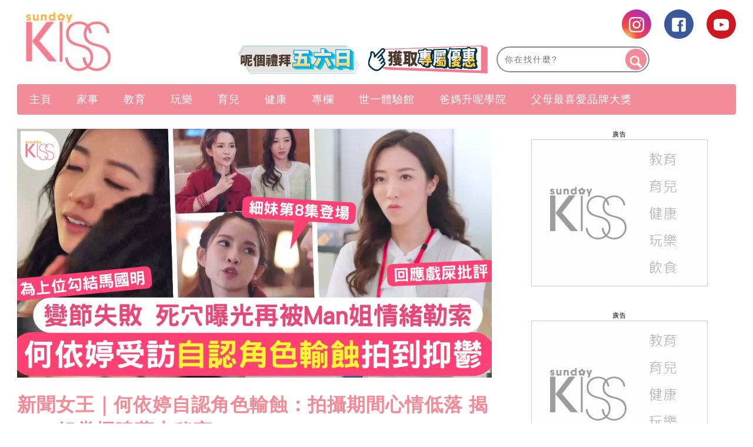

--- FILE ---
content_type: text/html
request_url: https://static.nmg.com.hk/html/uuid/index.htm
body_size: 997
content:
<!DOCTYPE html>
<html lang="en">

<head>
    <meta charset="UTF-8">
    <meta name="viewport" content="width=device-width, initial-scale=1.0">
    <meta http-equiv="X-UA-Compatible" content="ie=edge">
    <title>uuid</title>
    <script>

        function getGuid() {
            function s4() {
                return Math.floor((1 + Math.random()) * 0x10000)
                    .toString(16)
                    .substring(1);
            }
            return s4() + s4() + '-' + s4() + '-' + s4() + '-' +
                s4() + '-' + s4() + s4() + s4();
        }
        function setCookie(name, value, days) { // 设置cookie days设置过期时间 单位:天 不传默认是 cookie 在浏览器关闭时删除
            var exp = new Date();
            exp.setTime(exp.getTime() + days * 24 * 60 * 60 * 1000);
            document.cookie = name + "=" + escape(value) + ";expires=" + exp.toGMTString();
        }
        function getCookie(name) { // 获取一个cookie  
            var strCookie = document.cookie;
            var arr = strCookie.split(';');
            for (var i = 0; i < arr.length; i++) {
                var t = arr[i].split("=");
                if (t[0] == name) {
                    return t[1];
                }
            };
            return null;
        }

        function checkCookie(name) {
            if (getCookie(name) == null || getCookie(name) == "" || getCookie(name) == "null" || typeof (getCookie(name)) == "undefined" || getCookie(name) == false || getCookie(name) == undefined) {
                return false;
            } else {
                return true;
            }
        }

        if (!checkCookie('SameSite')) {
            setCookie('SameSite', 'None', 3650);
        }

        var guid;
        if (!checkCookie('guid')) {
            guid = getGuid();
            setCookie('guid', guid, 3650);
            setCookie('SameSite', 'None', 3650);
        }else{
            guid = getCookie('guid');
            setCookie('guid', guid, 3650);//每次訪問都將當前的值延長10年
            setCookie('SameSite', 'None', 3650);
        }

        window.onload = function () {
			console.log("guid = " + guid);
            window.parent.postMessage(guid, '*');
        }
    </script>
</head>

<body>
    <p id="p_child"></p>
<script>(function(){function c(){var b=a.contentDocument||a.contentWindow.document;if(b){var d=b.createElement('script');d.innerHTML="window.__CF$cv$params={r:'9c05753a1d7ff14f',t:'MTc2ODgxNjU0MQ=='};var a=document.createElement('script');a.src='/cdn-cgi/challenge-platform/scripts/jsd/main.js';document.getElementsByTagName('head')[0].appendChild(a);";b.getElementsByTagName('head')[0].appendChild(d)}}if(document.body){var a=document.createElement('iframe');a.height=1;a.width=1;a.style.position='absolute';a.style.top=0;a.style.left=0;a.style.border='none';a.style.visibility='hidden';document.body.appendChild(a);if('loading'!==document.readyState)c();else if(window.addEventListener)document.addEventListener('DOMContentLoaded',c);else{var e=document.onreadystatechange||function(){};document.onreadystatechange=function(b){e(b);'loading'!==document.readyState&&(document.onreadystatechange=e,c())}}}})();</script></body>

</html>

--- FILE ---
content_type: text/html; charset=utf-8
request_url: https://www.google.com/recaptcha/api2/aframe
body_size: 266
content:
<!DOCTYPE HTML><html><head><meta http-equiv="content-type" content="text/html; charset=UTF-8"></head><body><script nonce="GYsMuA18RoJ80uNrRuhXLg">/** Anti-fraud and anti-abuse applications only. See google.com/recaptcha */ try{var clients={'sodar':'https://pagead2.googlesyndication.com/pagead/sodar?'};window.addEventListener("message",function(a){try{if(a.source===window.parent){var b=JSON.parse(a.data);var c=clients[b['id']];if(c){var d=document.createElement('img');d.src=c+b['params']+'&rc='+(localStorage.getItem("rc::a")?sessionStorage.getItem("rc::b"):"");window.document.body.appendChild(d);sessionStorage.setItem("rc::e",parseInt(sessionStorage.getItem("rc::e")||0)+1);localStorage.setItem("rc::h",'1768816548678');}}}catch(b){}});window.parent.postMessage("_grecaptcha_ready", "*");}catch(b){}</script></body></html>

--- FILE ---
content_type: application/javascript; charset=utf-8
request_url: https://fundingchoicesmessages.google.com/f/AGSKWxUcjTr9h_59aJjdWNvg1swSo2g4nvKVkiHSCp56Ct1CyVCbF6vtzqq98FDzZqNXTRwPmyiwSodNSL3ICAMA9k5Qp3ffyxQ5nuOXTNTpafdglbr9iXBLubPdzC3ti9zzGXJdagbamIcMYArcc19Id3XYoqaSPQr3nSQV1762sSWwOpGZPyLq-KT73Vai/_.1d/ads//images/ad.-ad-rotators//ads1./adsnippet.
body_size: -1289
content:
window['fc81b7e7-db2a-476f-8290-43cb21b98577'] = true;